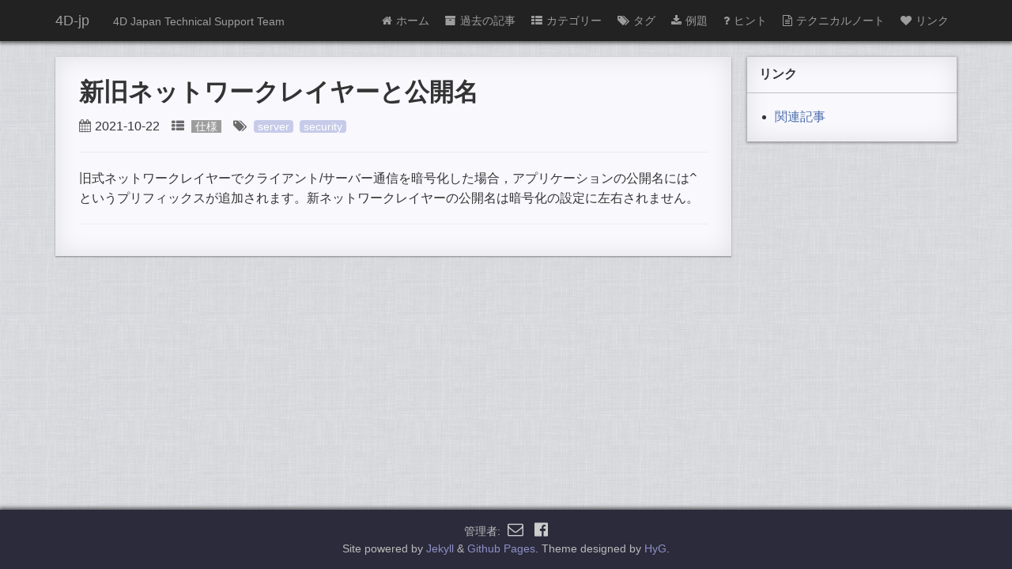

--- FILE ---
content_type: text/html; charset=utf-8
request_url: https://4d-jp.github.io/2021/10/22/server-publish-name/
body_size: 3449
content:
<!DOCTYPE html>
<html>

  <head>
        
    <!-- Google tag (gtag.js) -->
    <script async src="https://www.googletagmanager.com/gtag/js?id=G-G32NKPCG03"></script>
    <script>
        window.dataLayer = window.dataLayer || [];
        function gtag(){dataLayer.push(arguments);}
        gtag('js', new Date());
        
        gtag('config', 'G-G32NKPCG03');
    </script>
    
    <meta charset="utf-8">
    <meta http-equiv="X-UA-Compatible" content="IE=edge">
    <meta name="viewport" content="width=device-width, initial-scale=1">

    <title>新旧ネットワークレイヤーと公開名</title>
    <meta name="description" content="旧式ネットワークレイヤーでクライアント/サーバー通信を暗号化した場合，アプリケーションの公開名には^というプリフィックスが追加されます。新ネットワークレイヤーの公開名は暗号化の設定に左右されません。">

    <link rel="shortcut icon" type="image/x-icon" href="favicon.ico">    
    <link rel="apple-touch-icon" sizes="57x57" href="/icons/apple-icon-57x57.png">
    <link rel="apple-touch-icon" sizes="60x60" href="/icons/apple-icon-60x60.png">
    <link rel="apple-touch-icon" sizes="72x72" href="/icons/apple-icon-72x72.png">
    <link rel="apple-touch-icon" sizes="76x76" href="/icons/apple-icon-76x76.png">
    <link rel="apple-touch-icon" sizes="114x114" href="/icons/apple-icon-114x114.png">
    <link rel="apple-touch-icon" sizes="120x120" href="/icons/apple-icon-120x120.png">
    <link rel="apple-touch-icon" sizes="144x144" href="/icons/apple-icon-144x144.png">
    <link rel="apple-touch-icon" sizes="152x152" href="/icons/apple-icon-152x152.png">
    <link rel="apple-touch-icon" sizes="180x180" href="/icons/apple-icon-180x180.png">
    <link rel="icon" type="image/png" sizes="192x192"  href="/icons/android-icon-192x192.png">
    <link rel="icon" type="image/png" sizes="32x32" href="/icons/favicon-32x32.png">
    <link rel="icon" type="image/png" sizes="96x96" href="/icons/favicon-96x96.png">
    <link rel="icon" type="image/png" sizes="16x16" href="/icons/favicon-16x16.png">
    <link rel="manifest" href="/icons/manifest.json">
    <meta name="msapplication-TileColor" content="#ffffff">
    <meta name="msapplication-TileImage" content="/icons/ms-icon-144x144.png">
    
    <link rel="icon" href="/favicon.ico?" type="image/x-icon">
    <link rel="stylesheet" href=" /css/fontawesome/css/font-awesome.min.css ">
    <link rel="stylesheet" href=" /css/main.css ">
    <link rel="canonical" href="https://4D-jp.github.io/2021/10/22/server-publish-name/">
    <link rel="alternate" type="application/rss+xml" title="4D-jp" href="https://4D-jp.github.io /feed.xml ">
    <link rel="stylesheet" href="/assets/css/thankful_eyes.css">
    <link rel="stylesheet" href="/assets/css/copy.css">

<!--    <link rel="stylesheet" href="/css/nnfx-dark.css">-->
<!--    <script src="/js/highlight.min.js"></script>-->
<!--    <script>hljs.initHighlightingOnLoad();</script>-->
    


    <script>
    // google analytics
      (function(i,s,o,g,r,a,m){i['GoogleAnalyticsObject']=r;i[r]=i[r]||function(){
      (i[r].q=i[r].q||[]).push(arguments)},i[r].l=1*new Date();a=s.createElement(o),
      m=s.getElementsByTagName(o)[0];a.async=1;a.src=g;m.parentNode.insertBefore(a,m)
      })(window,document,'script','https://www.google-analytics.com/analytics.js','ga');

      ga('create', 'UA-132873397-1', 'auto');
      ga('send', 'pageview');

    </script>


</head>


  <body>

    <header id="top">
    <div class="wrapper">
        <a href="/" class="brand">4D-jp</a>
        <small>4D Japan Technical Support Team</small>
        <button id="headerMenu" class="menu"><i class="fa fa-bars"></i></button>
        <nav id="headerNav">
            <ul itemscope itemtype="http://schema.org/SiteNavigationElement">
                <li itemprop="name">
                    
                    <a itemprop="url" href="/">
                    
                        <i class="fa fa-home"></i>ホーム
                    </a>
                </li>

                
                    
                        
                        <li itemprop="name">
                            
                            <a itemprop="url" href="/archive/">
                            
                                <i class="fa fa-archive"></i>過去の記事
                            </a>
                        </li>
                        
                    
                
                    
                        
                        <li itemprop="name">
                            
                            <a itemprop="url" href="/category/">
                            
                                <i class="fa fa-th-list"></i>カテゴリー
                            </a>
                        </li>
                        
                    
                
                    
                    
                
                    
                    
                
                    
                    
                
                    
                    
                
                    
                    
                
                    
                        
                        <li itemprop="name">
                            
                            <a itemprop="url" href="/tag/">
                            
                                <i class="fa fa-tags"></i>タグ
                            </a>
                        </li>
                        
                    
                
                    
                        
                        <li itemprop="name">
                            
                            <a itemprop="url" href="/hdi/">
                            
                                <i class="fa fa-download"></i>例題
                            </a>
                        </li>
                        
                    
                
                    
                        
                        <li itemprop="name">
                            
                            <a itemprop="url" href="/tips/">
                            
                                <i class="fa fa-question"></i>ヒント
                            </a>
                        </li>
                        
                    
                
                    
                        
                        <li itemprop="name">
                            
                            <a itemprop="url" href="/notes/">
                            
                                <i class="fa fa-file-text-o"></i>テクニカルノート
                            </a>
                        </li>
                        
                    
                
                    
                        
                        <li itemprop="name">
                            
                            <a itemprop="url" href="/links/">
                            
                                <i class="fa fa-heart"></i>リンク
                            </a>
                        </li>
                        
                    
                
                    
                        
                    
                
                    
                        
                    
                
                    
                        
                    
                
                    
                        
                    
                
                    
                        
                    
                
                    
                        
                    
                
                    
                        
                    
                
                    
                        
                    
                
                    
                        
                    
                
                    
                        
                    
                
                    
                        
                    
                
                    
                        
                    
                
                    
                        
                    
                
                    
                        
                    
                
                    
                        
                    
                
                    
                        
                    
                
                    
                        
                    
                
                    
                        
                    
                
                    
                        
                    
                
                    
                        
                    
                
                    
                        
                    
                
                    
                        
                    
                
                    
                        
                    
                
                    
                        
                    
                
                    
                        
                    
                
                    
                        
                    
                
                    
                        
                    
                
                    
                        
                    
                
                    
                        
                    
                
                    
                        
                    
                
                    
                        
                    
                
                    
                        
                    
                
                    
                        
                    
                
                    
                        
                    
                
                    
                        
                    
                
                    
                        
                    
                
                    
                        
                    
                
                    
                        
                    
                
                    
                        
                    
                
                    
                        
                    
                
                    
                        
                    
                
                    
                        
                    
                
                    
                        
                    
                
                    
                        
                    
                
                    
                        
                    
                
                    
                        
                    
                
                    
                        
                    
                
                    
                        
                    
                
                    
                        
                    
                
                    
                        
                    
                
                    
                        
                    
                
                    
                        
                    
                
                    
                        
                    
                
                    
                        
                    
                
                    
                        
                    
                
                    
                        
                    
                
                    
                        
                    
                
                    
                        
                    
                
                    
                        
                    
                
                    
                        
                    
                
                    
                        
                    
                
                    
                        
                    
                
                    
                        
                    
                
                    
                        
                    
                
                    
                        
                    
                
                    
                        
                    
                
                    
                        
                    
                

            </ul>
        </nav>
    </div>
</header>


        <div class="page clearfix" post>
    <div class="left">
        <h1>新旧ネットワークレイヤーと公開名</h1>
        <div class="label">

            <div class="label-card">
                <i class="fa fa-calendar"></i>2021-10-22
            </div>

            <div class="label-card">
                
            </div>

            <div class="label-card">
                
            </div>

            <div class="label-card">
            


<!-- <span class="point">•</span> -->
<span class="categories">
  <i class="fa fa-th-list"></i>
  
    
        <a href="/category/#仕様" title="Category: 仕様" rel="category">仕様</a>
    
  

  <!-- <span class="point">•</span> -->
</span>


            </div>

            <div class="label-card">
            
<!-- <span class="point">•</span> -->
<span class="pageTag">
  <i class="fa fa-tags"></i>
  
    
        <!--a href="/tag/#server" title="Tag: server" rel="tag">server</a-->
        <a href="/tag/#server" title="Tag: server" rel="tag">server</a>&nbsp;
    
        <!--a href="/tag/#security" title="Tag: security" rel="tag">security</a-->
        <a href="/tag/#security" title="Tag: security" rel="tag">security</a>
    
  

</span>

            </div>

        </div>
        <hr>
        <article itemscope itemtype="http://schema.org/BlogPosting">
        <p>旧式ネットワークレイヤーでクライアント/サーバー通信を暗号化した場合，アプリケーションの公開名には<code class="language-plaintext highlighter-rouge">^</code>というプリフィックスが追加されます。新ネットワークレイヤーの公開名は暗号化の設定に左右されません。</p>

        </article>
        <hr>
        
        
            
            
        
            
            
                
                    
                
                    
                
            
        
            
            
                
                    
                
                    
                
            
        
            
            
                
                    
                
                    
                
            
        
            
            
                
                    
                
                    
                
            
                
                    
                
                    
                
            
                
                    
                
                    
                
            
        
            
            
                
                    
                
                    
                
            
        
            
            
                
                    
                
                    
                
            
                
                    
                
                    
                
            
        
            
            
                
                    
                
                    
                
            
        
            
            
                
                    
                
                    
                
            
                
                    
                
                    
                
            
        
            
            
                
                    
                
                    
                
            
        
        


<!--         <h2 id="comments">Comments</h2> -->
<!--         


 -->


    </div>
    <button class="anchor"><i class="fa fa-anchor"></i></button>
    <div class="right">
        <div class="wrap">

            <!-- Content -->
            <div class="side content">
                <div>
                    リンク
                </div>
                <ul id="content-side" class="content-ul">
                    <li><a href="#similar_posts">関連記事</a></li>
<!--                     <li><a href="#comments">Comments</a></li> -->
                </ul>
            </div>
            <!-- 其他div框放到这里 -->
            <!-- <div class="side">bbbb</div> -->
        </div>
    </div>
</div>
<script>
/**
 * target _blank
 */
(function() {
    var aTags = document.querySelectorAll('article a:not([id])')
    for (var i = 0; i < aTags.length; i++) {
        aTags[i].setAttribute('target', '_blank')
    }
}());
</script>
<script src="/js/pageContent.js " charset="utf-8"></script>


    <footer class="site-footer">


    <div class="wrapper">

        <p class="description">
            
        </p>
        <p class="contact">
            管理者:  
            <a href="mailto:Info-JP@4d.com"><i class="fa fa-envelope-o" aria-hidden="true"></i></a>     
            <a href="https://www.facebook.com/4DJAPAN"><i class="fa fa-facebook-official" aria-hidden="true"></i></a> 
        </p>
<!--         <p>
            本站总访问量<span id="busuanzi_value_site_pv"></span>次，本站访客数<span id="busuanzi_value_site_uv"></span>人次，本文总阅读量<span id="busuanzi_value_page_pv"></span>次
        </p> -->
        <p class="power">
            <span>
                Site powered by <a href="https://jekyllrb.com/">Jekyll</a> & <a href="https://pages.github.com/">Github Pages</a>.
            </span>
            <span>
                Theme designed by <a href="https://github.com/Gaohaoyang">HyG</a>.
            </span>
        </p>
    </div>
</footer>
<!-- <script async src="https://dn-lbstatics.qbox.me/busuanzi/2.3/busuanzi.pure.mini.js"></script> -->
<script>
document.addEventListener("DOMContentLoaded", () => {
  document.querySelectorAll("pre > code").forEach((codeBlock) => {
    const pre = codeBlock.parentNode;
    const wrapper = document.createElement("div");
    wrapper.className = "code-wrapper";
    pre.parentNode.insertBefore(wrapper, pre);
    wrapper.appendChild(pre);

    // Create button
    const button = document.createElement("button");
    button.className = "copy-btn";
    button.setAttribute("data-tooltip", "Copied!");
    button.innerHTML = `
      <svg xmlns="http://www.w3.org/2000/svg" width="14" height="14" fill="currentColor" viewBox="0 0 24 24">
        <path d="M16 1H4c-1.1 0-2 .9-2 2v14h2V3h12V1z"/>
        <path d="M20 5H8c-1.1 0-2 .9-2 2v16h14c1.1 0 2-.9 2-2V7c0-1.1-.9-2-2-2z"/>
      </svg>
      Copy
    `;
    wrapper.appendChild(button);

    // Copy behavior
    button.addEventListener("click", async () => {
      try {
        await navigator.clipboard.writeText(codeBlock.innerText);
        button.classList.add("show-tooltip");
        setTimeout(() => button.classList.remove("show-tooltip"), 1200);
      } catch (err) {
        console.error("Copy failed:", err);
      }
    });
  });
});
</script>


    <div class="back-to-top">
    <a href="#top" class="scroll">
        <i class="fa fa-arrow-up" aria-hidden="true"></i>
    </a>
</div>

    <script src=" /js/main.js " charset="utf-8"></script>
    <script src=" /js/scroll.min.js " charset="utf-8"></script>
  </body>

</html>


--- FILE ---
content_type: text/css; charset=utf-8
request_url: https://4d-jp.github.io/css/main.css
body_size: 5193
content:
@charset "UTF-8";
/*
 * variables
 */
body,
html,
div,
header,
footer,
nav,
li,
h1,
h2,
h3,
h4,
h5,
h6 {
  padding: 0;
  margin: 0;
  box-sizing: border-box; }

h1,
h2,
h3,
h4,
h5,
h6 {
  font-weight: normal; }

html {
  height: 100%; }

body {
  font-family: -apple-system, blinkMacSystemFont, 'Helvetica Neue', 'Segoe UI', YuGothicM, YuGothic, Meiryo, sans-serif;
  color: #333;
  background-image: url(https://raw.githubusercontent.com/4D-JP/4D-jp.github.io/master/background.jpg);
  position: relative;
  min-height: 100%;
  padding-bottom: 190px; }

a {
  text-decoration: none; }

button {
  border: none;
  outline: none; }

hr {
  border: 0;
  border-top: 1px solid #eee;
  margin: 20px 0; }

h1 {
  font-size: 31px;
  font-weight: bold; }

h2 {
  font-size: 23px;
  font-weight: bold;
  border-bottom: 1px solid #eee;
  color: #444; }

h3 {
  font-size: 22px; }

h4 {
  font-size: 20px; }

h5 {
  font-size: 18px; }

h6 {
  font-size: 16px; }

h2,
h3,
h4,
h5,
h6 {
  margin: 20px 0 10px; }

blockquote {
  color: #444;
  border-left: 5px solid #D6DBDF;
  padding-left: 15px;
  background: rgba(112, 138, 153, 0.1);
  padding: 10px 20px;
  margin: 0 0 20px; }
  blockquote p:last-of-type {
    margin: 0; }

table {
  border-top: 2px solid #777;
  border-bottom: 2px solid #777;
  margin: 8px 0;
  border-collapse: collapse; }
  table thead {
    border-bottom: 1px solid #777;
    background-color: #aaa;
    color: #fff; }
  table th {
    padding: 2px 10px;
    text-align: left; }
  table tbody tr:nth-of-type(2n+1) {
    background-color: #f8f8fd; }
  table tbody tr:nth-of-type(2n) {
    background-color: #e5eaed; }
  table td {
    padding: 2px 10px; }

p {
  margin: 0 0 10px; }

img {
  max-width: 100%; }

header {
  background: #222;
  height: 52px;
  color: #9d9d9d;
  box-shadow: 0 2px 4px 1px rgba(0, 0, 0, 0.5);
  margin-bottom: 20px; }
  header a {
    color: #9d9d9d;
    -webkit-transition: 0.2s ease;
    transition: 0.2s ease; }
    header a:hover {
      color: #fff; }
  header .wrapper {
    width: 1140px;
    margin: 0 auto;
    line-height: 52px; }
    header .wrapper .brand {
      font-size: 18px; }
    header .wrapper small {
      margin-left: 26px;
      font-size: 14px; }
    header .wrapper .menu {
      display: none; }
    header .wrapper nav {
      float: right; }
      header .wrapper nav ul {
        font-size: 0;
        margin: 0;
        padding: 0; }
        header .wrapper nav ul li {
          list-style: none;
          font-size: 14px;
          display: inline-block;
          -webkit-transition: 0.2s ease;
          transition: 0.2s ease; }
          header .wrapper nav ul li a {
            display: inline-block;
            padding: 0 10px;
            height: 52px; }
            header .wrapper nav ul li a:hover {
              background-color: #000; }
            header .wrapper nav ul li a i {
              margin-right: 5px; }
          header .wrapper nav ul li > .active {
            color: #fff;
            background-color: #000;
            box-shadow: 0 25px 25px -15px rgba(255, 255, 255, 0.93); }

@media screen and (max-width: 1200px) and (min-width: 770px) {
  header {
    height: 50px; }
    header .wrapper {
      width: 90%;
      line-height: 50px; }
      header .wrapper .brand {
        font-size: 16px; }
      header .wrapper small {
        margin-left: 15px;
        font-size: 12px; }
      header .wrapper .menu {
        display: none; }
      header .wrapper nav ul li a {
        padding: 0 8px;
        height: 50px; }
        header .wrapper nav ul li a i {
          margin-right: 4px; } }
@media screen and (max-width: 770px) {
  header {
    height: 48px;
    margin-bottom: 15px; }
    header .wrapper {
      width: 95%;
      margin: 0 auto;
      line-height: 48px;
      position: relative;
      z-index: 101; }
      header .wrapper .brand {
        font-size: 16px; }
      header .wrapper small {
        margin-left: 10px;
        font-size: 12px; }
      header .wrapper .menu {
        display: inline-block;
        position: absolute;
        z-index: -102;
        right: 0;
        top: 10px;
        padding: 5px 10px;
        background: #333;
        border: 1px solid #333;
        border-radius: 4px;
        color: #c9c9c9;
        font-size: 17px;
        -webkit-transition: 0.4s ease;
        transition: 0.4s ease; }
      header .wrapper > .active {
        background: #000;
        color: #fff; }
      header .wrapper .nav-show {
        visibility: visible;
        transform: scale(1);
        opacity: 1; }
      header .wrapper nav {
        position: absolute;
        z-index: 100;
        right: 0;
        top: 47px;
        text-align: center;
        visibility: hidden;
        transform-origin: 100% 0%;
        transform: scale(0.1);
        opacity: 0;
        transition: 0.2s cubic-bezier(0.5, 0.1, 0.51, 1.38); }
        header .wrapper nav ul {
          background: #222;
          border-radius: 0 0 4px 4px;
          box-shadow: 0px 3px 4px 1px rgba(0, 0, 0, 0.5); }
          header .wrapper nav ul li {
            font-size: 14px;
            display: block;
            border-bottom: 1px solid #333; }
            header .wrapper nav ul li a {
              display: block;
              padding: 0 10px;
              height: 40px;
              line-height: 40px; }
            header .wrapper nav ul li:last-of-type {
              border: none; }
            header .wrapper nav ul li > .active {
              color: #fff;
              background-color: #000;
              box-shadow: none; } }
#markdown-toc {
  display: none; }

.page[post] .label {
  margin-top: 16px;
  overflow: hidden; }
  .page[post] .label .label-card {
    float: left;
    margin-right: 15px; }
    .page[post] .label .label-card .point {
      padding: 0 10px;
      color: #9d9d9d; }
    .page[post] .label .label-card i {
      padding-right: 5px;
      color: #6b6a6a; }
.page[post] a {
  color: #4d6dad;
  transition: 0.5s ease; }
  .page[post] a:hover {
    color: #223253;
    background-color: #f4efeb; }
.page[post] h4 {
  font-weight: bold;
  color: #4d6dad;
  font-size: 20px; }
.page[post] code.fourd {
  font-family: Monaco, Consolas, "Andale Mono", "DejaVu Sans Mono", monospace;
  background: #e9e9e9;
  display: block;
  padding: 15px;
  color: #000;
  border-left: 4px solid #47bbc1;
  overflow: auto; }
.page[post] p.quote {
  background: #F4E2E6;
  display: block;
  padding: 15px;
  border-left: 4px solid #D74062;
  overflow: auto; }
.page[post] p.download {
  text-align: center; }
.page[post] p.download > a {
  background-color: #fff;
  color: #333;
  border: 1px solid #4d6dad;
  border-radius: 3px;
  font-size: 14px;
  padding: 9px 22px;
  transition: background 0.5s;
  margin: 15px 0;
  display: inline-block; }
.page[post] p.download > a:before {
  font-family: FontAwesome;
  content: "\f019";
  padding-right: 7px; }
.page[post] .command {
  color: #339966;
  font-weight: bold; }
.page[post] .comment {
  color: #535353; }
.page[post] .constant {
  color: #4D004D;
  text-decoration: underline; }
.page[post] .variable {
  color: #0031FF; }
.page[post] .keyword {
  color: #034D00;
  font-weight: bold; }
.page[post] .objectattribut {
  color: #A0806B; }
.page[post] .objectfunction {
  color: #5F8E5E;
  font-style: italic; }
.page[post] .tablename {
  color: #532300; }
.page[post] .tableField {
  color: #323232; }
.page[post] .method {
  color: #000080;
  font-style: italic;
  font-weight: bold; }
.page[post] .wide ul > h2 {
  color: #333; }
.page[post] .wide ul li {
  color: #333;
  margin: 0; }
.page[post] .left ul > h2 {
  color: #333; }
.page[post] .left ul li {
  color: #333;
  margin: 0; }

@media screen and (max-width: 770px) {
  .page[post] .wide {
    font-size: 15px; }
    .page[post] .wide h2 {
      font-size: 24px; }
    .page[post] .wide h3 {
      font-size: 20px; }
    .page[post] .wide h4 {
      font-size: 18px; }
    .page[post] .wide h5 {
      font-size: 16px; }
    .page[post] .wide h6 {
      font-size: 15px; }
  .page[post] .left {
    font-size: 15px; }
    .page[post] .left h2 {
      font-size: 24px; }
    .page[post] .left h3 {
      font-size: 20px; }
    .page[post] .left h4 {
      font-size: 18px; }
    .page[post] .left h5 {
      font-size: 16px; }
    .page[post] .left h6 {
      font-size: 15px; } }
.clearfix:after {
  content: "\200B";
  display: block;
  height: 0;
  clear: both; }

.clearfix {
  *zoom: 1; }

.page {
  width: 1140px;
  box-sizing: border-box;
  margin: 0 auto; }
  .page .wide {
    width: 100%;
    padding: 20px 30px;
    line-height: 1.6;
    font-size: 16px;
    background-color: #f8f8fd;
    box-shadow: 0 1px 2px rgba(0, 0, 0, 0.4), 0 0 30px rgba(10, 10, 0, 0.1) inset; }
    .page .wide > h1 {
      margin-bottom: -10px; }
    .page .wide a:not([title]) {
      word-break: break-all; }
    .page .wide .categories i {
      color: #9e9d9d; }
    .page .wide .categories a {
      padding: 0 5px;
      background-color: #9e9d9d;
      color: #fff;
      font-size: 90%;
      transition: 0.3s ease; }
      .page .wide .categories a:hover {
        background-color: #b6b6b9; }
    .page .wide .pageTag i {
      color: #c6cbe9; }
    .page .wide .pageTag a {
      padding: 0 5px;
      background-color: #c6cbe9;
      border-radius: 4px;
      color: #fff;
      font-size: 90%;
      transition: 0.3s ease; }
      .page .wide .pageTag a:hover {
        background-color: #c0ddc7; }
    .page .wide ul > h2 {
      margin-left: -40px;
      color: #6a6b6b; }
    .page .wide ul li {
      line-height: 1.8;
      color: #888888; }
      .page .wide ul li time {
        display: inline-block;
        width: 135px; }
      .page .wide ul li .title {
        font-weight: bold;
        color: #223253;
        transition: 0.3s ease; }
        .page .wide ul li .title:hover {
          color: #4d6dad; }
      .page .wide ul li i {
        margin-right: 5px; }
      .page .wide ul li .categories i {
        color: #9e9d9d; }
      .page .wide ul li .categories a {
        padding: 0 5px;
        background-color: #9e9d9d;
        color: #fff;
        font-size: 90%;
        transition: 0.3s ease; }
        .page .wide ul li .categories a:hover {
          background-color: #b6b6b9; }
      .page .wide ul li .pageTag i {
        color: #c6cbe9; }
      .page .wide ul li .pageTag a {
        padding: 0 5px;
        background-color: #c6cbe9;
        border-radius: 4px;
        color: #fff;
        font-size: 90%;
        transition: 0.3s ease; }
        .page .wide ul li .pageTag a:hover {
          background-color: #c0ddc7; }
  .page .left {
    width: 75%;
    float: left;
    padding: 20px 30px;
    line-height: 1.6;
    font-size: 16px;
    background-color: #f8f8fd;
    box-shadow: 0 1px 2px rgba(0, 0, 0, 0.4), 0 0 30px rgba(10, 10, 0, 0.1) inset; }
    .page .left > h1 {
      margin-bottom: -10px; }
    .page .left a:not([title]) {
      word-break: break-all; }
    .page .left .categories i {
      color: #9e9d9d; }
    .page .left .categories a {
      padding: 0 5px;
      background-color: #9e9d9d;
      color: #fff;
      font-size: 90%;
      transition: 0.3s ease; }
      .page .left .categories a:hover {
        background-color: #b6b6b9; }
    .page .left .pageTag i {
      color: #c6cbe9; }
    .page .left .pageTag a {
      padding: 0 5px;
      background-color: #c6cbe9;
      border-radius: 4px;
      color: #fff;
      font-size: 90%;
      transition: 0.3s ease; }
      .page .left .pageTag a:hover {
        background-color: #c0ddc7; }
    .page .left ul > h2 {
      margin-left: -40px;
      color: #6a6b6b; }
    .page .left ul li {
      line-height: 1.8;
      color: #888888; }
      .page .left ul li time {
        display: inline-block;
        width: 135px; }
      .page .left ul li .title {
        font-weight: bold;
        color: #223253;
        transition: 0.3s ease; }
        .page .left ul li .title:hover {
          color: #4d6dad; }
      .page .left ul li i {
        margin-right: 5px; }
      .page .left ul li .categories i {
        color: #9e9d9d; }
      .page .left ul li .categories a {
        padding: 0 5px;
        background-color: #9e9d9d;
        color: #fff;
        font-size: 90%;
        transition: 0.3s ease; }
        .page .left ul li .categories a:hover {
          background-color: #b6b6b9; }
      .page .left ul li .pageTag i {
        color: #c6cbe9; }
      .page .left ul li .pageTag a {
        padding: 0 5px;
        background-color: #c6cbe9;
        border-radius: 4px;
        color: #fff;
        font-size: 90%;
        transition: 0.3s ease; }
        .page .left ul li .pageTag a:hover {
          background-color: #c0ddc7; }
  .page .anchor {
    display: none; }
  .page .right {
    float: left;
    width: 25%;
    padding-left: 20px;
    top: 0; }
    .page .right .fixed {
      position: fixed;
      top: 20px; }
    .page .right .scroll-bottom {
      position: absolute;
      bottom: 190px; }
    .page .right .side {
      box-sizing: border-box;
      background-color: #f8f8fd;
      box-shadow: 0 1px 3px 1px rgba(0, 0, 0, 0.3), 0 0 30px rgba(10, 10, 0, 0.1) inset;
      padding-bottom: 1px;
      -ms-word-break: break-all;
      word-break: break-all;
      /* Non standard for webkit */
      word-break: break-word;
      -webkit-hyphens: auto;
      -moz-hyphens: auto;
      -ms-hyphens: auto;
      hyphens: auto; }
      .page .right .side > div {
        padding: 12px 15px;
        border-bottom: 1px solid #c0c0c0;
        font-size: 16px;
        font-weight: bold; }
      .page .right .side a {
        color: #4d6dad;
        transition: 0.5s ease; }
        .page .right .side a:hover {
          color: #223253; }
    .page .right .content-ul {
      overflow-y: auto;
      padding-right: 10px;
      line-height: 1.8;
      padding-left: 35px; }
      .page .right .content-ul ul {
        padding-left: 20px; }

@media screen and (max-width: 1200px) and (min-width: 770px) {
  .page {
    width: 90%; } }
@media screen and (max-width: 770px) {
  .page {
    width: 95%; }
    .page .left {
      width: 100%;
      float: left;
      padding: 10px 14px;
      font-size: 14px; }
      .page .left > h1 {
        font-size: 25px;
        margin-bottom: -10px; }
      .page .left ul {
        padding-left: 20px; }
        .page .left ul > h2 {
          font-size: 20px;
          margin-left: -20px; }
        .page .left ul li {
          margin: 20px 0; }
          .page .left ul li time {
            display: block;
            width: auto; }
          .page .left ul li .title {
            display: block;
            font-size: 16px; }
          .page .left ul li .categories {
            font-size: 12px;
            padding-left: 0;
            padding-right: 10px; }
    .page .anchor {
      display: block;
      visibility: visible;
      position: fixed;
      top: 76px;
      right: 2.5%;
      padding: 5px 10px;
      color: #333;
      font-size: 15px;
      background-color: #f8f8fd;
      box-shadow: 0 0 8px 0 rgba(0, 0, 0, 0.3), 0 0 30px rgba(10, 10, 0, 0.1) inset;
      opacity: 0.7;
      transition: 0.2s cubic-bezier(0.5, 0.1, 0.51, 1.38); }
    .page .anchor-hide {
      opacity: 0;
      visibility: hidden; }
    .page .right {
      visibility: hidden;
      position: fixed;
      float: none;
      width: auto;
      max-width: 95%;
      padding: 0;
      top: 76px;
      right: 2.5%;
      opacity: 0;
      transform-origin: 100% 0;
      transform: scale(0.1);
      transition: 0.2s cubic-bezier(0.5, 0.1, 0.51, 1.38); }
    .page .right-show {
      visibility: visible;
      opacity: 1;
      transform: scale(1); } }
.page[index] a {
  color: #4d6dad;
  transition: 0.5s ease; }
  .page[index] a:hover {
    color: #223253; }
.page[index] h4 {
  font-weight: bold;
  color: #4d6dad;
  font-size: 20px; }
.page[index] code.fourd {
  font-family: Monaco, Consolas, "Andale Mono", "DejaVu Sans Mono", monospace;
  background: #e9e9e9;
  display: block;
  padding: 15px;
  color: #000;
  border-left: 4px solid #47bbc1;
  overflow: auto; }
.page[index] p.quote {
  background: #F4E2E6;
  display: block;
  padding: 15px;
  border-left: 4px solid #D74062;
  overflow: auto; }
.page[index] p.download {
  text-align: center; }
.page[index] p.download > a {
  background-color: #fff;
  color: #333;
  border: 1px solid #4d6dad;
  border-radius: 3px;
  font-size: 14px;
  padding: 9px 22px;
  transition: background 0.5s;
  margin: 15px 0;
  display: inline-block; }
.page[index] p.download > a:before {
  font-family: FontAwesome;
  content: "\f019";
  padding-right: 7px; }
.page[index] .command {
  color: #339966;
  font-weight: bold; }
.page[index] .comment {
  color: #535353; }
.page[index] .constant {
  color: #4D004D;
  text-decoration: underline; }
.page[index] .variable {
  color: #0031FF; }
.page[index] .keyword {
  color: #034D00;
  font-weight: bold; }
.page[index] .objectattribut {
  color: #A0806B; }
.page[index] .objectfunction {
  color: #5F8E5E;
  font-style: italic; }
.page[index] .tablename {
  color: #532300; }
.page[index] .tableField {
  color: #323232; }
.page[index] .method {
  color: #000080;
  font-style: italic;
  font-weight: bold; }
.page[index] .left > ul {
  padding: 0; }
  .page[index] .left > ul > li {
    list-style: none; }
  .page[index] .left > ul li {
    color: #333; }
    .page[index] .left > ul li h2 {
      border: none;
      font-size: 23px;
      font-weight: bold;
      margin: 0; }
    .page[index] .left > ul li .label {
      margin-bottom: 15px;
      overflow: hidden; }
      .page[index] .left > ul li .label .label-card {
        float: left;
        margin-right: 15px; }
        .page[index] .left > ul li .label .label-card i {
          padding-right: 0;
          margin-right: 3px;
          color: #6b6a6a; }
      .page[index] .left > ul li .label .categories {
        padding: 0; }
    .page[index] .left > ul li .excerpt h2 {
      font-size: 24px; }
    .page[index] .left > ul li .excerpt h3 {
      font-size: 22px; }
    .page[index] .left > ul li .excerpt h4 {
      font-size: 20px; }
    .page[index] .left > ul li .read-all {
      text-align: right;
      font-size: 14px; }
      .page[index] .left > ul li .read-all a {
        color: #778ab0;
        transition: 0.2s ease; }
        .page[index] .left > ul li .read-all a:hover {
          color: #5872a7; }
        .page[index] .left > ul li .read-all a i {
          padding-right: 3px; }
.page[index] .left .pagination {
  text-align: center; }
  .page[index] .left .pagination .previous,
  .page[index] .left .pagination .next {
    font-size: 20px;
    padding: 0 5px; }
  .page[index] .left .pagination .page_number {
    padding: 0 5px; }
  .page[index] .left .pagination .disable {
    color: #cbcbcb; }
.page[index] .right .wrap .side {
  margin-bottom: 20px;
  padding-bottom: 0; }
  .page[index] .right .wrap .side i {
    margin-right: 3px; }
  .page[index] .right .wrap .side .content-ul[cate] {
    overflow: hidden;
    list-style: none;
    margin: 0;
    padding: 0; }
    .page[index] .right .wrap .side .content-ul[cate] li {
      font-size: 14px; }
      .page[index] .right .wrap .side .content-ul[cate] li a {
        display: block;
        width: 100%;
        padding: 2px 0;
        border-bottom: 1px solid #eee; }
        .page[index] .right .wrap .side .content-ul[cate] li a:hover {
          background-color: #dbdfee; }
          .page[index] .right .wrap .side .content-ul[cate] li a:hover .badge {
            background-color: #dbdfee;
            transform: scale(1.2) rotate(360deg); }
        .page[index] .right .wrap .side .content-ul[cate] li a .name {
          padding-left: 15px; }
        .page[index] .right .wrap .side .content-ul[cate] li a .badge {
          display: block;
          float: right;
          text-align: center;
          margin-right: 15px;
          margin-top: 3px;
          padding: 0 10px;
          font-size: 12px;
          color: #fff;
          background-color: #bbb;
          border-radius: 50%;
          transition: 0.5s ease-in-out; }
      .page[index] .right .wrap .side .content-ul[cate] li:last-of-type a {
        border: none; }
  .page[index] .right .wrap .side .content-ul[recent] {
    padding-bottom: 16px; }
    .page[index] .right .wrap .side .content-ul[recent] li {
      color: #aaa;
      font-size: 14px; }
  .page[index] .right .wrap .side .tags-cloud {
    font-weight: normal; }
    .page[index] .right .wrap .side .tags-cloud a {
      padding: 0 3px;
      border-radius: 5px; }
      .page[index] .right .wrap .side .tags-cloud a:hover {
        background-color: #f0e7ce; }

@media screen and (max-width: 770px) {
  .page[index] .left > ul li h2 {
    font-size: 22px; }
  .page[index] .left > ul li .excerpt h2 {
    font-size: 20px; }
  .page[index] .left > ul li .excerpt h3 {
    font-size: 18px; }
  .page[index] .left > ul li .excerpt h4 {
    font-size: 16px; }
  .page[index] .left > ul li .excerpt li {
    margin: 0; } }
.page[demo] .left {
  width: 100%; }
  .page[demo] .left a {
    color: #4d6dad;
    transition: 0.5s ease; }
    .page[demo] .left a:hover {
      color: #223253;
      background-color: #f4efeb; }
  .page[demo] .left .grid {
    margin: 0 auto;
    /* clearfix */ }
    .page[demo] .left .grid:after {
      content: '';
      display: block;
      clear: both; }
    .page[demo] .left .grid .grid-item {
      width: 250px;
      background-color: #fff;
      margin-bottom: 20px;
      padding-bottom: 10px;
      float: left;
      transition: 0.5s ease;
      -webkit-transition: 0.5s ease;
      -moz-transition: 0.5s ease;
      -o-transition: 0.5s ease;
      -webkit-box-shadow: 0 0 10px 0 rgba(0, 0, 0, 0.3);
      -moz-box-shadow: 0 0 10px 0 rgba(0, 0, 0, 0.3);
      box-shadow: 0 0 10px 0 rgba(0, 0, 0, 0.3); }
      .page[demo] .left .grid .grid-item:hover {
        -webkit-box-shadow: 0 2px 30px -1px rgba(0, 0, 0, 0.6), inset 0 0 87px 0 rgba(184, 184, 184, 0.13);
        -moz-box-shadow: 0 2px 30px -1px rgba(0, 0, 0, 0.6), inset 0 0 87px 0 rgba(184, 184, 184, 0.13);
        box-shadow: 0 2px 30px -1px rgba(0, 0, 0, 0.6), inset 0 0 87px 0 rgba(184, 184, 184, 0.13); }
      .page[demo] .left .grid .grid-item .a-img {
        color: #fff; }
        .page[demo] .left .grid .grid-item .a-img:hover {
          color: #fff;
          background-color: #fff; }
      .page[demo] .left .grid .grid-item .demo-title {
        font-size: 18px;
        font-weight: bold;
        margin: 0 8px; }
      .page[demo] .left .grid .grid-item p {
        margin: 0;
        padding: 0 8px;
        font-size: 14px; }

.site-footer {
  position: absolute;
  right: 0;
  bottom: 0;
  left: 0;
  text-align: center;
  background-color: #2b2b3c;
  box-shadow: 0 -2px 4px 1px rgba(0, 0, 0, 0.5);
  color: #bbb; }
  .site-footer .wrapper {
    width: 1140px;
    margin: 0 auto;
    padding: 15px 0;
    text-align: center;
    font-size: 14px; }
    .site-footer .wrapper p {
      margin: 0;
      line-height: 1.6; }
    .site-footer .wrapper .contact {
      display: inline-block; }
      .site-footer .wrapper .contact a {
        color: #ccc;
        transition: 0.3s ease; }
        .site-footer .wrapper .contact a:hover {
          color: #fff; }
        .site-footer .wrapper .contact a i {
          margin: 0 5px;
          font-size: 20px; }
    .site-footer .wrapper .description {
      display: inline-block; }
    .site-footer .wrapper .power a {
      color: #8F90C5;
      transition: 0.3s ease; }
      .site-footer .wrapper .power a:hover {
        color: #fff; }

@media screen and (max-width: 1200px) and (min-width: 770px) {
  .site-footer .wrapper {
    width: 90%; } }
@media screen and (max-width: 770px) {
  .site-footer .wrapper {
    width: 90%; } }
.content-ul::-webkit-scrollbar {
  width: 7px;
  height: 6px; }
.content-ul::-webkit-scrollbar-button {
  width: 0;
  height: 0; }
.content-ul::-webkit-scrollbar-thumb {
  background: #D3D3D3;
  border: 0 none #ffffff;
  border-radius: 50px; }
.content-ul::-webkit-scrollbar-thumb:hover {
  background: #a8a8a8; }
.content-ul::-webkit-scrollbar-thumb:active {
  background: #787878; }
.content-ul::-webkit-scrollbar-track {
  background: #F1F1F1;
  border-radius: 50px; }
.content-ul::-webkit-scrollbar-track:hover {
  background: #e2e2e2; }
.content-ul::-webkit-scrollbar-track:active {
  background: #cccccc; }
.content-ul::-webkit-scrollbar-corner {
  background: transparent; }

.back-to-top {
  position: fixed;
  left: 50%;
  margin-left: 580px;
  bottom: 37px;
  background-color: #f8f8fd;
  visibility: hidden;
  opacity: 0;
  transition: 0.4s ease;
  box-shadow: 0 1px 3px 1px rgba(0, 0, 0, 0.3), 0 0 30px rgba(10, 10, 0, 0.1) inset; }
  .back-to-top a {
    display: block;
    background-color: #eee;
    width: 38px;
    height: 38px;
    line-height: 38px;
    text-align: center;
    font-size: 20px;
    color: #b4b4b4; }

.back-to-top-show {
  visibility: visible;
  opacity: 0.7; }

@media screen and (max-width: 1200px) and (min-width: 770px) {
  .back-to-top {
    left: 50%;
    margin-left: 45.5%; } }
@media screen and (max-width: 770px) {
  .back-to-top {
    right: 2.5%;
    left: auto;
    margin-left: 0px; }
    .back-to-top a {
      width: 33px;
      height: 33px;
      line-height: 33px;
      text-align: center;
      font-size: 18px; } }
.page[notes] a {
  color: #007;
  transition: 0.5s ease; }
  .page[notes] a:hover {
    color: #4d6dad; }
.page[notes] article .clearwrap {
  clear: both; }
.page[notes] article hr {
  border-top: 1px dashed #007;
  margin: 0px 0px 10px; }
.page[notes] article h3 {
  font-weight: bold;
  font-size: 20px; }
.page[notes] article h4, .page[notes] article h5, .page[notes] article h6 {
  font-weight: bold;
  font-size: 16px; }
.page[notes] article li {
  color: #000 !important; }
.page[notes] .wide {
  color: #333; }
  .page[notes] .wide h2 {
    color: #007;
    border: none;
    font-size: 23px;
    font-weight: bold;
    margin: 25px 0px 0px; }
  .page[notes] .wide .label {
    margin-top: 16px;
    margin-bottom: 15px;
    overflow: hidden; }
    .page[notes] .wide .label .label-card {
      float: left;
      margin-right: 15px; }
      .page[notes] .wide .label .label-card i {
        padding-right: 0;
        margin-right: 3px;
        color: #6b6a6a; }
    .page[notes] .wide .label .categories {
      padding: 0; }
  .page[notes] .wide .excerpt h2 {
    font-size: 24px; }
  .page[notes] .wide .excerpt h3 {
    font-size: 22px; }
  .page[notes] .wide .excerpt h4 {
    font-size: 20px; }
  .page[notes] .wide .read-all {
    text-align: right;
    font-size: 14px; }
    .page[notes] .wide .read-all a {
      color: #778ab0;
      transition: 0.2s ease; }
      .page[notes] .wide .read-all a:hover {
        color: #5872a7; }
      .page[notes] .wide .read-all a i {
        padding-right: 3px; }
  .page[notes] .wide .pagination {
    text-align: center; }
    .page[notes] .wide .pagination .previous,
    .page[notes] .wide .pagination .next {
      font-size: 20px;
      padding: 0 5px; }
    .page[notes] .wide .pagination .page_number {
      padding: 0 5px; }
    .page[notes] .wide .pagination .disable {
      color: #cbcbcb; }
.page[notes] .left > ul {
  padding: 0; }
  .page[notes] .left > ul > li {
    list-style: none; }
  .page[notes] .left > ul li {
    color: #333; }
    .page[notes] .left > ul li h2 {
      border: none;
      font-size: 23px;
      font-weight: bold;
      margin: 0; }
    .page[notes] .left > ul li .label {
      margin-bottom: 15px;
      overflow: hidden; }
      .page[notes] .left > ul li .label .label-card {
        float: left;
        margin-right: 15px; }
        .page[notes] .left > ul li .label .label-card i {
          padding-right: 0;
          margin-right: 3px;
          color: #6b6a6a; }
      .page[notes] .left > ul li .label .categories {
        padding: 0; }
    .page[notes] .left > ul li .excerpt h2 {
      font-size: 24px; }
    .page[notes] .left > ul li .excerpt h3 {
      font-size: 22px; }
    .page[notes] .left > ul li .excerpt h4 {
      font-size: 20px; }
    .page[notes] .left > ul li .read-all {
      text-align: right;
      font-size: 14px; }
      .page[notes] .left > ul li .read-all a {
        color: #778ab0;
        transition: 0.2s ease; }
        .page[notes] .left > ul li .read-all a:hover {
          color: #5872a7; }
        .page[notes] .left > ul li .read-all a i {
          padding-right: 3px; }
.page[notes] .left .pagination {
  text-align: center; }
  .page[notes] .left .pagination .previous,
  .page[notes] .left .pagination .next {
    font-size: 20px;
    padding: 0 5px; }
  .page[notes] .left .pagination .page_number {
    padding: 0 5px; }
  .page[notes] .left .pagination .disable {
    color: #cbcbcb; }
.page[notes] .right .wrap .side {
  margin-bottom: 20px;
  padding-bottom: 0; }
  .page[notes] .right .wrap .side i {
    margin-right: 3px; }
  .page[notes] .right .wrap .side .content-ul[cate] {
    overflow: hidden;
    list-style: none;
    margin: 0;
    padding: 0; }
    .page[notes] .right .wrap .side .content-ul[cate] li {
      font-size: 14px; }
      .page[notes] .right .wrap .side .content-ul[cate] li a {
        display: block;
        width: 100%;
        padding: 2px 0;
        border-bottom: 1px solid #eee; }
        .page[notes] .right .wrap .side .content-ul[cate] li a:hover {
          background-color: #dbdfee; }
          .page[notes] .right .wrap .side .content-ul[cate] li a:hover .badge {
            background-color: #dbdfee;
            transform: scale(1.2) rotate(360deg); }
        .page[notes] .right .wrap .side .content-ul[cate] li a .name {
          padding-left: 15px; }
        .page[notes] .right .wrap .side .content-ul[cate] li a .badge {
          display: block;
          float: right;
          text-align: center;
          margin-right: 15px;
          margin-top: 3px;
          padding: 0 10px;
          font-size: 12px;
          color: #fff;
          background-color: #bbb;
          border-radius: 50%;
          transition: 0.5s ease-in-out; }
      .page[notes] .right .wrap .side .content-ul[cate] li:last-of-type a {
        border: none; }
  .page[notes] .right .wrap .side .content-ul[recent] {
    padding-bottom: 16px; }
    .page[notes] .right .wrap .side .content-ul[recent] li {
      color: #aaa;
      font-size: 14px; }
  .page[notes] .right .wrap .side .tags-cloud {
    font-weight: normal; }
    .page[notes] .right .wrap .side .tags-cloud a {
      padding: 0 3px;
      border-radius: 5px; }
      .page[notes] .right .wrap .side .tags-cloud a:hover {
        background-color: #f0e7ce; }

@media screen and (max-width: 770px) {
  .page[index] .left > ul li h2 {
    font-size: 22px; }
  .page[index] .left > ul li .excerpt h2 {
    font-size: 20px; }
  .page[index] .left > ul li .excerpt h3 {
    font-size: 18px; }
  .page[index] .left > ul li .excerpt h4 {
    font-size: 16px; }
  .page[index] .left > ul li .excerpt li {
    margin: 0; } }
.footnote::before {
  content: "注"; }

sup::before {
  content: "["; }

sup::after {
  content: "]"; }

.footnotes {
  border-top: 1px solid #e0e0e0; }

.text-left {
  text-align: left; }

.text-center {
  text-align: center; }

.text-right {
  text-align: right; }

.text-justify {
  text-align: justify; }

.align-left {
  display: block;
  padding: 1em 1em 1em 0;
  float: left; }

.align-right {
  display: block;
  padding: 1em 0 1em 1em;
  float: right; }

.align-center {
  display: block;
  margin-left: auto;
  margin-right: auto; }

.notice {
  padding: 1em;
  color: #444;
  background-color: #f0f0f0;
  border-radius: 4px;
  box-shadow: 0 1px 1px rgba(204, 204, 204, 0.7); }
  .notice a {
    color: #ccc !important;
    text-decoration: underline; }
    .notice a:hover {
      color: #7a7a7a !important; }
  .notice strong {
    color: #666666; }

.notice--primary {
  padding: 1em;
  color: #444;
  background-color: #d4d6d6;
  border-radius: 4px;
  box-shadow: 0 1px 1px rgba(112, 119, 119, 0.7); }
  .notice--primary a {
    color: #707777 !important;
    text-decoration: underline; }
    .notice--primary a:hover {
      color: #434747 !important; }
  .notice--primary strong {
    color: #383c3c; }

.notice--info {
  padding: 1em;
  color: #444;
  background-color: #c6deeb;
  border-radius: 4px;
  box-shadow: 0 1px 1px rgba(64, 144, 187, 0.7); }
  .notice--info a {
    color: #4090bb !important;
    text-decoration: underline; }
    .notice--info a:hover {
      color: #265670 !important; }
  .notice--info strong {
    color: #20485e; }

.notice--warning {
  padding: 1em;
  color: #444;
  background-color: #f1d9b7;
  border-radius: 4px;
  box-shadow: 0 1px 1px rgba(208, 128, 16, 0.7); }
  .notice--warning a {
    color: #d08010 !important;
    text-decoration: underline; }
    .notice--warning a:hover {
      color: #7d4d0a !important; }
  .notice--warning strong {
    color: #684008; }

.notice--success {
  padding: 1em;
  color: #444;
  background-color: #c6e6c6;
  border-radius: 4px;
  box-shadow: 0 1px 1px rgba(64, 170, 64, 0.7); }
  .notice--success a {
    color: #40aa40 !important;
    text-decoration: underline; }
    .notice--success a:hover {
      color: #266626 !important; }
  .notice--success strong {
    color: #205520; }

.notice--danger {
  padding: 1em;
  color: #444;
  background-color: #facfcf;
  border-radius: 4px;
  box-shadow: 0 1px 1px rgba(238, 96, 96, 0.7); }
  .notice--danger a {
    color: #ee6060 !important;
    text-decoration: underline; }
    .notice--danger a:hover {
      color: #8f3a3a !important; }
  .notice--danger strong {
    color: #773030; }


--- FILE ---
content_type: text/css; charset=utf-8
request_url: https://4d-jp.github.io/assets/css/copy.css
body_size: 105
content:
.code-wrapper {
  position: relative;
  margin: 1.2em 0;
}

/* Style for scrollable code */
.code-wrapper pre {
  overflow-x: auto;
  padding: 1em;
  background: #1e1e1e;
  color: #eee;
  border-radius: 8px;
  font-family: Menlo, Monaco, Consolas, monospace;
  font-size: 0.9em;
}

/* ChatGPT-style button */
.copy-btn {
  position: absolute;
  top: 8px;
  right: 8px;
  background: rgba(255, 255, 255, 0.08);
  border: 1px solid rgba(255, 255, 255, 0.1);
  color: #ccc;
  padding: 4px 8px;
  border-radius: 6px;
  cursor: pointer;
  font-size: 0.8em;
  line-height: 1;
  display: flex;
  align-items: center;
  gap: 4px;
  transition: background 0.2s, color 0.2s, border-color 0.2s;
  backdrop-filter: blur(4px);
}

.copy-btn:hover {
  background: rgba(255, 255, 255, 0.15);
  color: #fff;
  border-color: rgba(255, 255, 255, 0.2);
}

/* Tooltip for 'Copied!' */
.copy-btn::after {
  content: attr(data-tooltip);
  position: absolute;
  top: -1.8em;
  right: 0;
  background: #444;
  color: #fff;
  padding: 2px 6px;
  border-radius: 4px;
  font-size: 0.7em;
  white-space: nowrap;
  opacity: 0;
  transform: translateY(4px);
  pointer-events: none;
  transition: opacity 0.2s, transform 0.2s;
}

.copy-btn.show-tooltip::after {
  opacity: 1;
  transform: translateY(0);
}

/* Optional: smooth fadeout for the tooltip */
@keyframes fadeout {
  to {
    opacity: 0;
    transform: translateY(-4px);
  }
}


--- FILE ---
content_type: application/javascript; charset=utf-8
request_url: https://4d-jp.github.io/js/pageContent.js
body_size: 1044
content:
/* jshint asi:true */

/**
 * [fixSidebar description]
 * 滚轮滚到一定位置时，将 sidebar-wrap 添加 fixed 样式
 * 反之，取消样式
 */
(function() {
    if (window.innerWidth > 770) {

        var sidebarWrap = document.querySelector('.right>.wrap')

        //fix 之后百分比宽度会失效，这里用js赋予宽度
        sidebarWrap.style.width = sidebarWrap.offsetWidth + "px"
        window.onscroll = function() {

            // 页面顶部滚进去的距离
            var scrollTop = Math.max(document.documentElement.scrollTop, document.body.scrollTop)


            // 页面底部滚进去的距离
            var htmlHeight = Math.max(document.body.clientHeight, document.documentElement.clientHeight)
                // console.log(htmlHeight);
            var scrollBottom = htmlHeight - window.innerHeight - scrollTop

            if (scrollTop < 53) {
                sidebarWrap.classList.remove('fixed')
                sidebarWrap.classList.remove('scroll-bottom')
            } else if (scrollBottom >= (190 - 38)) {
                sidebarWrap.classList.remove('scroll-bottom')
                sidebarWrap.classList.add('fixed')
            } else if (isMaxHeight()) { //content 达到maxHeight
                sidebarWrap.classList.remove('fixed')
                sidebarWrap.classList.add('scroll-bottom')
            }
        }
        setContentMaxHeightInPC() //设置目录最大高度(PC端)
    }
    moveTOC() //将Content内容转移
}());

/**
 * 设置目录最大高度
 */
function setContentMaxHeightInPC() {
    var windowHeight = window.innerHeight
    var contentUl = document.querySelector('.content-ul')
    var contentMaxHeight = windowHeight - 77 - 60
    contentUl.style.maxHeight = contentMaxHeight + 'px'
}

/**
 * 达到最大高度
 * @return {Boolean} [description]
 */
function isMaxHeight() {
    var windowHeight = window.innerHeight
    var contentUl = document.querySelector('.content-ul')
    var contentMaxHeight = windowHeight - 77 - 60
    var contentHeight = contentUl.offsetHeight
    return contentMaxHeight === contentHeight
        // console.log(contentMaxHeight);
        // console.log(contentHeight);
}


//-------------mobile--------------
/**
 * 屏幕宽度小于770px时，点击锚点按钮，弹出目录框
 * @param  {[type]} function( [description]
 * @return {[type]}           [description]
 */
(function() {
    if (window.innerWidth <= 770) {
        var anchorBtn = document.querySelector('.anchor')
        var rightDiv = document.querySelector('.right')

        /**
         * 监听锚点按钮
         */
        anchorBtn.onclick = function(e) {
            e.stopPropagation()
            rightDiv.classList.add('right-show')
            anchorBtn.classList.add('anchor-hide')
        }

        //监听body，点击body，隐藏Content
        document.querySelector('body').addEventListener('click', function() {
            rightDiv.classList.remove('right-show')
            anchorBtn.classList.remove('anchor-hide')
        })

        ancherPostion(anchorBtn, rightDiv) //目录锚的位置固定
        setContentMaxHeight() //设置目录最大高度
    }
}());

/**
 * 目录锚的位置固定
 */
function ancherPostion(anchorBtn, rightDiv) {
    window.addEventListener('scroll', function() {
        // console.log('scroll');
        var top = anchorBtn.getBoundingClientRect().top
            // console.log(top);
        var scrollTop = Math.max(document.documentElement.scrollTop, document.body.scrollTop)
        if (scrollTop > 50) {
            anchorBtn.style.top = '20px'
            rightDiv.style.top = '20px'
        } else {
            anchorBtn.style.top = '76px'
            rightDiv.style.top = '76px'
        }
    })
}

/**
 * 设置目录最大高度
 */
function setContentMaxHeight() {
    var windowHeight = window.innerHeight
    var contentUl = document.querySelector('.content-ul')
    var contentMaxHeight = windowHeight - 180
    contentUl.style.maxHeight = contentMaxHeight + 'px'
}

//-------------post Content----------------------
//将Content内容转移
function moveTOC() {
    if (document.querySelector('#markdown-toc') !== null) {
        var TOCString = document.querySelector('#markdown-toc').innerHTML
        var contentUl = document.querySelector('#content-side')
        contentUl.insertAdjacentHTML('afterbegin', TOCString) //插入字符串

        //添加scroll样式，为了平滑滚动
        //add class "scroll", for smooth scroll
        var aTags = document.querySelectorAll('#content-side a')

        //add class for everyone
        // aTags.forEach(function () {
        //     console.log(this);
        // })
        for (var i = 0; i < aTags.length; i++) {
            if (!aTags[i].classList.contains('scroll')) {
                aTags[i].classList.add('scroll')
            }
        }
    }
}
